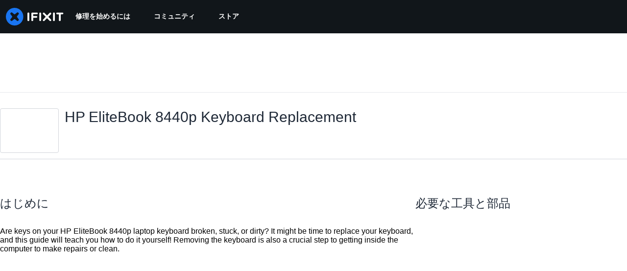

--- FILE ---
content_type: image/svg+xml
request_url: https://assets.cdn.ifixit.com/static/images/badges/kickstarter.svg
body_size: 405
content:
<?xml version="1.0" encoding="utf-8"?>
<!-- Generator: Adobe Illustrator 18.1.1, SVG Export Plug-In . SVG Version: 6.00 Build 0)  -->
<svg version="1.1" id="Layer_1" xmlns="http://www.w3.org/2000/svg" xmlns:xlink="http://www.w3.org/1999/xlink" x="0px" y="0px"
	 viewBox="0 0 360 360" enable-background="new 0 0 360 360" xml:space="preserve">
<g>
	<circle fill="#F39C33" cx="180" cy="180" r="180"/>
	<polygon fill="#FFFFFF" points="286.3,104.1 188.6,121.1 221.2,153.7 170.7,204.2 134.7,167.5 53.9,248 71.3,265.5 134.7,202.3 
		170.7,239 238.6,171.1 269.3,201.8 	"/>
</g>
</svg>


--- FILE ---
content_type: text/json
request_url: https://conf.config-security.com/model
body_size: 85
content:
{"title":"recommendation AI model (keras)","structure":"release_id=0x59:59:30:78:2b:26:55:63:77:5c:4f:3d:3a:23:70:55:66:5b:5d:78:7a:41:5c:38:76:72:59:56:62;keras;gy85c4wu3poqfuafmpx1zxmbfgm3z2go42eue0jpl90s7xttysyfn6nard05i606lz1hb8e2","weights":"../weights/59593078.h5","biases":"../biases/59593078.h5"}